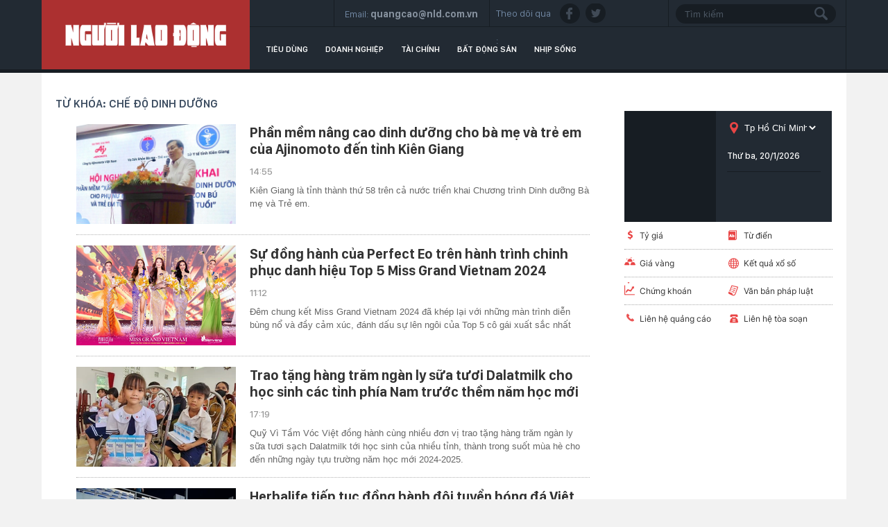

--- FILE ---
content_type: text/html; charset=utf-8
request_url: https://thitruong.nld.com.vn/che-do-dinh-duong.html
body_size: 12348
content:

<!DOCTYPE html>
<html lang="vi">
<head>
    <!-- DESKTOP LIVE HEADER CONFIG -->
        <meta name="google-site-verification" content="bmqrm3PnDa_o67l350-ha5w2RXwkPYS9WYwrUJU5rIA" />
    <meta name="googlebot" content="noarchive" />
    <meta name="robots" content="index,follow,all" />
    <title>CHẾ ĐỘ DINH DƯỠNG</title>
    <meta name="description" content="chế độ dinh dưỡng" />
	<meta name="keywords" content="che-do-dinh-duong" />
	<meta name="news_keywords" content="che-do-dinh-duong" />
	<meta property="og:title" content="CHẾ ĐỘ DINH DƯỠNG" />
	<meta property="og:description" content="chế độ dinh dưỡng" />

    <meta name="author" content="thitruong.nld.com.vn" />
    <meta name="copyright" content="Copyright &#xA9; 2014 by NLD.COM.VN" />
    <!-- Open Graph data -->
        <meta property="og:type" content="website" />
    <meta property="og:site_name" content="thitruong.nld.com.vn" />
    <meta property="og:rich_attachment" content="true" />
        <meta property="article:publisher" content="https://www.facebook.com/nguoilaodong" />
    <meta property="og:url" content="https://thitruong.nld.com.vn/che-do-dinh-duong.html" />
        <meta property="og:image" content="https://static.mediacdn.vn/nld/web_images/nld1200x630.jpg" />
        <meta property="twitter:image" content="https://static.mediacdn.vn/nld/web_images/nld1200x630.jpg" />
        <meta property="og:image:type" content="image/png" />
    <meta property="twitter:card" content="summary_large_image" />
    <meta property="og:image:width" content="600" />
    <meta property="og:image:height" content="315" />

        <link rel="canonical" href="https://thitruong.nld.com.vn/che-do-dinh-duong.html" />
    
    <!-- DNS PREFETCH -->
    <meta http-equiv="x-dns-prefetch-control" content="on" />
    <link rel="dns-prefetch" href="https://static.mediacdn.vn/">
    <link rel="dns-prefetch" href="https://nld.mediacdn.vn">
    <link rel="dns-prefetch" href="https://videothumbs.mediacdn.vn/">
    <link rel="dns-prefetch" href="https://videothumbs-ext.mediacdn.vn/">
    <!-- FAVICON -->
    <link rel="shortcut icon" href="https://nld.mediacdn.vn/web_images/nld.ico" type="image/x-icon" />
    <meta name="GENERATOR" content="https://thitruong.nld.com.vn" />
    <meta http-equiv="Content-Type" content="text/html; charset=utf-8" />
    <meta http-equiv="REFRESH" content="1800" />
    <meta http-equiv="audience" content="General">
    <meta http-equiv="content-language" content="vi" />
    <meta name="revisit-after" content="1 days">
    <meta name="RATING" content="GENERAL" />
    <!-- PAGE CONFIG -->
    
<meta name="format-detection" content="telephone=no" />
<meta name="format-detection" content="address=no" />


<script nonce="sclotusinnline" type="text/javascript">
    var _ADM_Channel = '%2fthi-truong%2ftag%2fche-do-dinh-duong%2f';
</script>
<script nonce="sclotusinnline">
            var pageSettings = {
        DomainAPI: "https://comment.nld.com.vn",
        Domain: "https://thitruong.nld.com.vn",
        DomainUtils: "https://utils3.cnnd.vn",
        DomainApiVote: "https://eth.cnnd.vn",
        sharefbApiDomain: "https://sharefb.cnnd.vn",
        videoplayer: "https://vcplayer.mediacdn.vn",
        VideoToken: "[base64]",
        ajaxDomain: "https://utils3.cnnd.vn",
        commentSiteName: "nguoilaodong",
        allowComment: "false",
        thumbDomain: "https://nld.mediacdn.vn",
        fb_appid: "",
        siteId: "196"
    }
</script>


    
<script type="text/javascript">
    var page_title = document.title;
    var tracked_url = window.location.pathname + window.location.search + window.location.hash;
    var cate_path = '';
    if (cate_path.length > 0) {
        tracked_url = "/" + cate_path + tracked_url;
    }
</script>
<script>
    (function (i, s, o, g, r, a, m) {
        i['GoogleAnalyticsObject'] = r; i[r] = i[r] || function () {
            (i[r].q = i[r].q || []).push(arguments)
        }, i[r].l = 1 * new Date(); a = s.createElement(o),
            m = s.getElementsByTagName(o)[0]; a.async = 1; a.src = g; m.parentNode.insertBefore(a, m)
    })(window, document, 'script', '//www.google-analytics.com/analytics.js', 'ga');
    ////nld
    //ga('create', 'UA-52209132-2', 'auto', { 'name': 'pagett' });
    //ga('pagett.send', 'pageview');
    //vc
    ga('create', 'UA-4263013-58', 'auto');
    ga('send', 'pageview');

    ga('create', 'UA-4263013-16', 'auto', { 'name': 'pagenld' });
    ga('pagenld.send', 'pageview');
</script>
<!-- Google tag (gtag.js) -->
<script async src="https://www.googletagmanager.com/gtag/js?id=G-H5EKJ5RK0S"></script>
<script>
    window.dataLayer = window.dataLayer || [];
    function gtag() { dataLayer.push(arguments); }
    gtag('js', new Date());

    gtag('config', 'G-H5EKJ5RK0S', {
        'page_title': page_title,
        'page_location': 'https://thitruong.nld.com.vn' + tracked_url,
        'page_path': tracked_url
    });
</script>
<!-- Admicro Tag Manager -->
<!-- Google tag (gtag.js) -->
<script async src="https://www.googletagmanager.com/gtag/js?id=G-9ST72G8Y5E"></script>
<script>
    window.dataLayer = window.dataLayer || [];
    function gtag() { dataLayer.push(arguments); }
    gtag('js', new Date());

    gtag('config', 'G-9ST72G8Y5E', {
        'page_title': page_title,
        'page_location': 'https://thitruong.nld.com.vn' + tracked_url,
        'page_path': tracked_url
    });
</script>

<script>
    (function (a, b, d, c, e) {
        a[c] = a[c] || [];
        a[c].push({ "atm.start": (new Date).getTime(), event: "atm.js" });
        a = b.getElementsByTagName(d)[0]; b = b.createElement(d); b.async = !0;
        b.src = "//deqik.com/tag/corejs/" + e + ".js"; a.parentNode.insertBefore(b, a)
    })(window, document, "script", "atmDataLayer", "ATMDLI290OGLR");</script>
<!-- End Admicro Tag Manager -->
<!-- Google tag (gtag.js) -->
<script async src="https://www.googletagmanager.com/gtag/js?id=G-DY9RZVSBG9"></script>
<script>
    window.dataLayer = window.dataLayer || [];
    function gtag() { dataLayer.push(arguments); }
    gtag('js', new Date());

    gtag('config', 'G-DY9RZVSBG9', {
        'page_title': page_title,
        'page_location': 'https://thitruong.nld.com.vn' + tracked_url,
        'page_path': tracked_url
    });
</script>

    




    
    

    <link rel="stylesheet" href="https://cdnjs.cloudflare.com/ajax/libs/font-awesome/6.4.0/css/all.min.css" integrity="sha512-iecdLmaskl7CVkqkXNQ/ZH/XLlvWZOJyj7Yy7tcenmpD1ypASozpmT/E0iPtmFIB46ZmdtAc9eNBvH0H/ZpiBw==" crossorigin="anonymous" referrerpolicy="no-referrer" />
    <link rel="stylesheet" href="https://static.mediacdn.vn/nld/thitruong/min/thitruong.main-04032024v1.min.css">



        

    <style>
        .img-resize video {
            position: absolute;
            top: 0;
            left: 0;
            width: 100%;
            height: 100%;
            bottom: 0;
            margin: auto;
            background-size: cover;
            background-position: center;
            object-fit: cover;
        }
    </style>

    
    <script type="text/javascript">
        var admicroAD = admicroAD || {};
        admicroAD.unit = admicroAD.unit || [];
        (function () { var a = document.createElement("script"); a.async = !0; a.type = "text/javascript"; a.onerror = function () { window.admerrorload = true; }; a.src = ("https:" == document.location.protocol ? "https:" : "http:") + "//media1.admicro.vn/core/admcore.js"; var b = document.getElementsByTagName("script")[0]; b.parentNode.insertBefore(a, b) })();
    </script>
    <script>
        (function () {
            function d(b, c, e) { var a = document.createElement("script"); a.type = "text/javascript"; a.async = !0; a.src = b; 2 <= arguments.length && (a.onload = c, a.onreadystatechange = function () { 4 != a.readyState && "complete" != a.readyState || c() }); a.onerror = function () { if ("undefined" != typeof e) try { e() } catch (g) { } }; document.getElementsByTagName("head")[0].appendChild(a) } function f() {
                if ("undefined" == typeof window.ADMStorageFileCDN) setTimeout(function () { f() }, 500); else if ("undefined" != typeof window.ADMStorageFileCDN.corejs &&
                    "undefined" != typeof window.ADMStorageFileCDN.chkCorejs && 0 == window.ADMStorageFileCDN.chkCorejs) if (window.ADMStorageFileCDN.chkCorejs = !0, "string" == typeof window.ADMStorageFileCDN.corejs) d(window.ADMStorageFileCDN.corejs); else if ("undefined" != typeof window.ADMStorageFileCDN.corejs) for (var b = 0, c = window.ADMStorageFileCDN.corejs.length; b < c; b++)d(window.ADMStorageFileCDN.corejs[b])
            } f()
        })();
    </script>
    <script async src="https://media1.admicro.vn/core/adm_tracking.js?v=1" type="text/javascript"></script>
    <script async src="https://static.amcdn.vn/tka/cdn.js" type="text/javascript"></script>
    <script>
        var arfAsync = arfAsync || [];
    </script>
    <script id="arf-core-js" onerror="window.admerrorload=true;" src="//media1.admicro.vn/cms/Arf.min.js" async></script>

</head>
<body>
    <header class="header">
    <div id="header">
        <div class="margin-auto">
            <h1><a href="/" title="Thị trường"><div class="logo"></div></a></h1>
            <div class="header_bl_right">
                <div class="top_bl_right">
                    <div class="top_b"></div>
                    <div class="top_b">
                        <span>Email:</span>
                        <span>quangcao@nld.com.vn</span>
                    </div>
                    <div class="top_b">
                        <span>Theo dõi qua :</span>
                        <a href="https://www.facebook.com/nguoilaodong"><i class="sn sprite fb"></i></a>
                        <a href="https://twitter.com/baonguoilaodong"><i class="sn sprite tw"></i> </a>

                    </div>
                    <div class="top_b">
                        <input type="text" name="fname" placeholder="Tìm kiếm" value="" onfocus="InputFocus('Tìm kiếm',this)" onblur="InputBlur('Tìm kiếm',this)" onkeypress="javascript:if(event.keyCode==13) OnSearchClick();" id="txtSearch"><br>
                        <a href="javascript:void(0)" onclick="OnSearchClick()"><div class="searchbt sprite"></div></a>
                    </div>
                </div>
                <div class="bottom_bl_right">
                    <ul id="menu">
                        <li id="menu-tieu-dung"><a href="/tieu-dung.htm" title="Tiêu dùng">Tiêu dùng</a></li>
                        <li id="menu-doanh-nghiep-doanh-nhan"><a href="/doanh-nghiep.htm" title="Doanh nghiệp">Doanh nghiệp</a></li>

                        <li id="menu-du-lich"><a href="/tai-chinh.htm" title="Tài chính">Tài chính</a></li>
                        <li id="menu-vnmoney"><a href="/bat-dong-san.htm" title="Bất động sản">Bất động sản</a></li>
                        <li id="menu-nhip-song"><a href="/nhip-song.htm" title="Nhịp sống">Nhịp sống</a></li>
                    </ul>
                </div>
            </div>
        </div>
    </div>
</header>
    <main class="main" id="container">
        


    <div class="layout__page">
        <div class="margin-auto">
            <div class="advtop margin-auto">
                <center>
                        <zone id="admzone29643"></zone>
    <script>
        admicroAD.unit.push(function () { admicroAD.show('admzone29643') });
    </script>

                </center>
            </div>

            <div class="layout__page-flex">
                <div class="layout__page-main">
                    <div class="mncttop">
                        <ul>
                            <li><a href="javascript:void(0)" title="Từ khóa: ch&#x1EBF; &#x111;&#x1ED9; dinh d&#x1B0;&#x1EE1;ng">Từ khóa: ch&#x1EBF; &#x111;&#x1ED9; dinh d&#x1B0;&#x1EE1;ng</a></li>
                        </ul>
                    </div>
                    <div class="detail__main">
                        <div class="detail-news">
                            <div class="box-category" data-layout="5" data-key="">
                                <div class="box-category-middle" id="boxnewstag">
                                    

        <div class="box-category-item">
                <a class="box-category-link-with-avatar img-resize" href="/phan-mem-nang-cao-dinh-duong-cho-ba-me-va-tre-em-cua-ajinomoto-den-tinh-kien-giang-196241219124414645.htm" title="Ph&#x1EA7;n m&#x1EC1;m n&#xE2;ng cao dinh d&#x1B0;&#x1EE1;ng cho b&#xE0; m&#x1EB9; v&#xE0; tr&#x1EBB; em c&#x1EE7;a Ajinomoto &#x111;&#x1EBF;n t&#x1EC9;nh Ki&#xEA;n Giang" data-id="196241219124414645">
                    <img loading="lazy" src="https://nld.mediacdn.vn/zoom/470_302/291774122806476800/2024/12/19/photo-1734586840558-1734586842416941368156-0-66-805-1354-crop-1734586999336416107467.jpeg" alt="Phần mềm n&#226;ng cao dinh dưỡng cho b&#224; mẹ v&#224; trẻ em của Ajinomoto đến tỉnh Ki&#234;n Giang" width="470" height="302" class="box-category-avatar lazy" />
                </a>

            <div class="box-category-content">
                <h3 class="box-category-title-text">
                    <a data-type="title" data-linktype="newsdetail" data-id="196241219124414645" class="box-category-link-title" data-newstype="0" href="/phan-mem-nang-cao-dinh-duong-cho-ba-me-va-tre-em-cua-ajinomoto-den-tinh-kien-giang-196241219124414645.htm" title="Ph&#x1EA7;n m&#x1EC1;m n&#xE2;ng cao dinh d&#x1B0;&#x1EE1;ng cho b&#xE0; m&#x1EB9; v&#xE0; tr&#x1EBB; em c&#x1EE7;a Ajinomoto &#x111;&#x1EBF;n t&#x1EC9;nh Ki&#xEA;n Giang">Ph&#x1EA7;n m&#x1EC1;m n&#xE2;ng cao dinh d&#x1B0;&#x1EE1;ng cho b&#xE0; m&#x1EB9; v&#xE0; tr&#x1EBB; em c&#x1EE7;a Ajinomoto &#x111;&#x1EBF;n t&#x1EC9;nh Ki&#xEA;n Giang</a>
                </h3>
                <a class="box-category-category" href="/nhip-song/dinh-duong-suc-khoe.htm" title="Dinh d&#x1B0;&#x1EE1;ng &#x2013; S&#x1EE9;c kh&#x1ECF;e">Dinh d&#x1B0;&#x1EE1;ng &#x2013; S&#x1EE9;c kh&#x1ECF;e</a>
                <span class="box-category-time time-ago">14:55</span>
                <p data-type="sapo" class="box-category-sapo" data-trimline="4">Ki&#xEA;n Giang l&#xE0; t&#x1EC9;nh th&#xE0;nh th&#x1EE9; 58 tr&#xEA;n c&#x1EA3; n&#x1B0;&#x1EDB;c tri&#x1EC3;n khai Ch&#x1B0;&#x1A1;ng tr&#xEC;nh Dinh d&#x1B0;&#x1EE1;ng B&#xE0; m&#x1EB9; v&#xE0; Tr&#x1EBB; em. </p>

            </div>
        </div>
        <div class="box-category-item">
                <a class="box-category-link-with-avatar img-resize" href="/su-dong-hanh-cua-perfect-eo-tren-hanh-trinh-chinh-phuc-danh-hieu-top-5-miss-grand-vietnam-2024-196240919110508465.htm" title="S&#x1EF1; &#x111;&#x1ED3;ng h&#xE0;nh c&#x1EE7;a Perfect Eo tr&#xEA;n h&#xE0;nh tr&#xEC;nh chinh ph&#x1EE5;c danh hi&#x1EC7;u Top 5 Miss Grand Vietnam 2024" data-id="196240919110508465">
                    <img loading="lazy" src="https://nld.mediacdn.vn/zoom/230_144/291774122806476800/2024/9/19/photo-1726718240772-17267182449851341958172-57-0-879-1316-crop-1726718650444163460073.png" alt="Sự đồng h&#224;nh của Perfect Eo tr&#234;n h&#224;nh tr&#236;nh chinh phục danh hiệu Top 5 Miss Grand Vietnam 2024" width="230" height="144" class="box-category-avatar lazy" />
                </a>

            <div class="box-category-content">
                <h3 class="box-category-title-text">
                    <a data-type="title" data-linktype="newsdetail" data-id="196240919110508465" class="box-category-link-title" data-newstype="0" href="/su-dong-hanh-cua-perfect-eo-tren-hanh-trinh-chinh-phuc-danh-hieu-top-5-miss-grand-vietnam-2024-196240919110508465.htm" title="S&#x1EF1; &#x111;&#x1ED3;ng h&#xE0;nh c&#x1EE7;a Perfect Eo tr&#xEA;n h&#xE0;nh tr&#xEC;nh chinh ph&#x1EE5;c danh hi&#x1EC7;u Top 5 Miss Grand Vietnam 2024">S&#x1EF1; &#x111;&#x1ED3;ng h&#xE0;nh c&#x1EE7;a Perfect Eo tr&#xEA;n h&#xE0;nh tr&#xEC;nh chinh ph&#x1EE5;c danh hi&#x1EC7;u Top 5 Miss Grand Vietnam 2024</a>
                </h3>
                <a class="box-category-category" href="/tieu-dung/san-pham.htm" title="S&#x1EA3;n ph&#x1EA9;m">S&#x1EA3;n ph&#x1EA9;m</a>
                <span class="box-category-time time-ago">11:12</span>
                <p data-type="sapo" class="box-category-sapo" data-trimline="4">&#x110;&#xEA;m chung k&#x1EBF;t Miss Grand Vietnam 2024 &#x111;&#xE3; kh&#xE9;p l&#x1EA1;i v&#x1EDB;i nh&#x1EEF;ng m&#xE0;n tr&#xEC;nh di&#x1EC5;n b&#xF9;ng n&#x1ED5; v&#xE0; &#x111;&#x1EA7;y c&#x1EA3;m x&#xFA;c, &#x111;&#xE1;nh d&#x1EA5;u s&#x1EF1; l&#xEA;n ng&#xF4;i c&#x1EE7;a Top 5 c&#xF4; g&#xE1;i xu&#x1EA5;t s&#x1EAF;c nh&#x1EA5;t</p>

            </div>
        </div>
        <div class="box-category-item">
                <a class="box-category-link-with-avatar img-resize" href="/trao-tang-hang-tram-ngan-ly-sua-tuoi-dalatmilk-cho-hoc-sinh-cac-tinh-phia-nam-truoc-them-nam-hoc-moi-196240828164800343.htm" title="Trao t&#x1EB7;ng h&#xE0;ng tr&#x103;m ng&#xE0;n ly s&#x1EEF;a t&#x1B0;&#x1A1;i Dalatmilk cho h&#x1ECD;c sinh c&#xE1;c t&#x1EC9;nh ph&#xED;a Nam tr&#x1B0;&#x1EDB;c th&#x1EC1;m n&#x103;m h&#x1ECD;c m&#x1EDB;i" data-id="196240828164800343">
                    <img loading="lazy" src="https://nld.mediacdn.vn/zoom/230_144/291774122806476800/2024/8/28/thumbnail-17248379424711049997394-345-91-1888-2560-crop-17248383642481647606115.jpg" alt="Trao tặng h&#224;ng trăm ng&#224;n ly sữa tươi Dalatmilk cho học sinh c&#225;c tỉnh ph&#237;a Nam trước thềm năm học mới" width="230" height="144" class="box-category-avatar lazy" />
                </a>

            <div class="box-category-content">
                <h3 class="box-category-title-text">
                    <a data-type="title" data-linktype="newsdetail" data-id="196240828164800343" class="box-category-link-title" data-newstype="0" href="/trao-tang-hang-tram-ngan-ly-sua-tuoi-dalatmilk-cho-hoc-sinh-cac-tinh-phia-nam-truoc-them-nam-hoc-moi-196240828164800343.htm" title="Trao t&#x1EB7;ng h&#xE0;ng tr&#x103;m ng&#xE0;n ly s&#x1EEF;a t&#x1B0;&#x1A1;i Dalatmilk cho h&#x1ECD;c sinh c&#xE1;c t&#x1EC9;nh ph&#xED;a Nam tr&#x1B0;&#x1EDB;c th&#x1EC1;m n&#x103;m h&#x1ECD;c m&#x1EDB;i">Trao t&#x1EB7;ng h&#xE0;ng tr&#x103;m ng&#xE0;n ly s&#x1EEF;a t&#x1B0;&#x1A1;i Dalatmilk cho h&#x1ECD;c sinh c&#xE1;c t&#x1EC9;nh ph&#xED;a Nam tr&#x1B0;&#x1EDB;c th&#x1EC1;m n&#x103;m h&#x1ECD;c m&#x1EDB;i</a>
                </h3>
                <a class="box-category-category" href="/doanh-nghiep/hoat-dong-cong-dong.htm" title="Ho&#x1EA1;t &#x111;&#x1ED9;ng c&#x1ED9;ng &#x111;&#x1ED3;ng">Ho&#x1EA1;t &#x111;&#x1ED9;ng c&#x1ED9;ng &#x111;&#x1ED3;ng</a>
                <span class="box-category-time time-ago">17:19</span>
                <p data-type="sapo" class="box-category-sapo" data-trimline="4">Qu&#x1EF9; V&#xEC; T&#x1EA7;m V&#xF3;c Vi&#x1EC7;t &#x111;&#x1ED3;ng h&#xE0;nh c&#xF9;ng nhi&#x1EC1;u &#x111;&#x1A1;n v&#x1ECB; trao t&#x1EB7;ng h&#xE0;ng tr&#x103;m ng&#xE0;n ly s&#x1EEF;a t&#x1B0;&#x1A1;i s&#x1EA1;ch Dalatmilk t&#x1EDB;i h&#x1ECD;c sinh c&#x1EE7;a nhi&#x1EC1;u t&#x1EC9;nh, th&#xE0;nh trong su&#x1ED1;t m&#xF9;a h&#xE8; cho &#x111;&#x1EBF;n nh&#x1EEF;ng ng&#xE0;y t&#x1EF1;u tr&#x1B0;&#x1EDD;ng n&#x103;m h&#x1ECD;c m&#x1EDB;i 2024-2025.</p>

            </div>
        </div>
        <div class="box-category-item">
                <a class="box-category-link-with-avatar img-resize" href="/herbalife-tiep-tuc-dong-hanh-doi-tuyen-bong-da-viet-nam-196240605150233749.htm" title="Herbalife ti&#x1EBF;p t&#x1EE5;c &#x111;&#x1ED3;ng h&#xE0;nh &#x111;&#x1ED9;i tuy&#x1EC3;n b&#xF3;ng &#x111;&#xE1; Vi&#x1EC7;t Nam" data-id="196240605150233749">
                    <img loading="lazy" src="https://nld.mediacdn.vn/zoom/230_144/291774122806476800/2024/6/5/photo-1717574401060-17175744027431298652374-0-0-532-851-crop-1717574505180461341191.jpeg" alt="Herbalife tiếp tục đồng h&#224;nh đội tuyển b&#243;ng đ&#225; Việt Nam" width="230" height="144" class="box-category-avatar lazy" />
                </a>

            <div class="box-category-content">
                <h3 class="box-category-title-text">
                    <a data-type="title" data-linktype="newsdetail" data-id="196240605150233749" class="box-category-link-title" data-newstype="0" href="/herbalife-tiep-tuc-dong-hanh-doi-tuyen-bong-da-viet-nam-196240605150233749.htm" title="Herbalife ti&#x1EBF;p t&#x1EE5;c &#x111;&#x1ED3;ng h&#xE0;nh &#x111;&#x1ED9;i tuy&#x1EC3;n b&#xF3;ng &#x111;&#xE1; Vi&#x1EC7;t Nam">Herbalife ti&#x1EBF;p t&#x1EE5;c &#x111;&#x1ED3;ng h&#xE0;nh &#x111;&#x1ED9;i tuy&#x1EC3;n b&#xF3;ng &#x111;&#xE1; Vi&#x1EC7;t Nam</a>
                </h3>
                <a class="box-category-category" href="/nhip-song/thong-tin-nhanh.htm" title="Th&#xF4;ng tin nhanh">Th&#xF4;ng tin nhanh</a>
                <span class="box-category-time time-ago">15:47</span>
                <p data-type="sapo" class="box-category-sapo" data-trimline="4">Herbalife ti&#x1EBF;p t&#x1EE5;c h&#x1ED7; tr&#x1EE3; c&#xE1;c &#x110;&#x1ED9;i tuy&#x1EC3;n B&#xF3;ng &#x111;&#xE1; Vi&#x1EC7;t Nam d&#x1B0;&#x1EDB;i h&#xEC;nh th&#x1EE9;c t&#xE0;i tr&#x1EE3; s&#x1EA3;n ph&#x1EA9;m dinh d&#x1B0;&#x1EE1;ng Herbalife, h&#x1ED7; tr&#x1EE3; t&#xE0;i ch&#xED;nh v&#xE0; chia s&#x1EBB; c&#xE1;c ki&#x1EBF;n th&#x1EE9;c v&#x1EC1; dinh d&#x1B0;&#x1EE1;ng v&#xE0; v&#x1EAD;n &#x111;&#x1ED9;ng cho c&#xE1;c hu&#x1EA5;n luy&#x1EC7;n vi&#xEA;n v&#xE0; tuy&#x1EC3;n th&#x1EE7; b&#xF3;ng &#x111;&#xE1; Vi&#x1EC7;t Nam trong giai &#x111;o&#x1EA1;n t&#x1EEB; n&#x103;m 2024 - 2027.</p>

            </div>
        </div>
        <div class="box-category-item">
                <a class="box-category-link-with-avatar img-resize" href="/phan-mem-giup-cai-thien-dinh-duong-theo-doi-suc-khoe-cho-ba-me-va-tre-em-duoi-5-tuoi-196240523155440182.htm" title="Ph&#x1EA7;n m&#x1EC1;m gi&#xFA;p c&#x1EA3;i thi&#x1EC7;n dinh d&#x1B0;&#x1EE1;ng, theo d&#xF5;i s&#x1EE9;c kh&#x1ECF;e cho b&#xE0; m&#x1EB9; v&#xE0; tr&#x1EBB; em d&#x1B0;&#x1EDB;i 5 tu&#x1ED5;i" data-id="196240523155440182">
                    <img loading="lazy" src="https://nld.mediacdn.vn/zoom/230_144/291774122806476800/2024/5/23/photo-1716454151129-1716454151274814627812-0-0-894-1431-crop-171645441131870971195.png" alt="Phần mềm gi&#250;p cải thiện dinh dưỡng, theo d&#245;i sức khỏe cho b&#224; mẹ v&#224; trẻ em dưới 5 tuổi" width="230" height="144" class="box-category-avatar lazy" />
                </a>

            <div class="box-category-content">
                <h3 class="box-category-title-text">
                    <a data-type="title" data-linktype="newsdetail" data-id="196240523155440182" class="box-category-link-title" data-newstype="0" href="/phan-mem-giup-cai-thien-dinh-duong-theo-doi-suc-khoe-cho-ba-me-va-tre-em-duoi-5-tuoi-196240523155440182.htm" title="Ph&#x1EA7;n m&#x1EC1;m gi&#xFA;p c&#x1EA3;i thi&#x1EC7;n dinh d&#x1B0;&#x1EE1;ng, theo d&#xF5;i s&#x1EE9;c kh&#x1ECF;e cho b&#xE0; m&#x1EB9; v&#xE0; tr&#x1EBB; em d&#x1B0;&#x1EDB;i 5 tu&#x1ED5;i">Ph&#x1EA7;n m&#x1EC1;m gi&#xFA;p c&#x1EA3;i thi&#x1EC7;n dinh d&#x1B0;&#x1EE1;ng, theo d&#xF5;i s&#x1EE9;c kh&#x1ECF;e cho b&#xE0; m&#x1EB9; v&#xE0; tr&#x1EBB; em d&#x1B0;&#x1EDB;i 5 tu&#x1ED5;i</a>
                </h3>
                <a class="box-category-category" href="/nhip-song/dinh-duong-suc-khoe.htm" title="Dinh d&#x1B0;&#x1EE1;ng &#x2013; S&#x1EE9;c kh&#x1ECF;e">Dinh d&#x1B0;&#x1EE1;ng &#x2013; S&#x1EE9;c kh&#x1ECF;e</a>
                <span class="box-category-time time-ago">16:02</span>
                <p data-type="sapo" class="box-category-sapo" data-trimline="4">Ph&#x1EA7;n m&#x1EC1;m X&#xE2;y d&#x1EF1;ng th&#x1EF1;c &#x111;&#x1A1;n c&#xE2;n b&#x1EB1;ng dinh d&#x1B0;&#x1EE1;ng do Ajinomoto Vi&#x1EC7;t Nam v&#xE0; B&#x1ED9; Y t&#x1EBF; ph&#x1ED1;i h&#x1EE3;p tri&#x1EC3;n khai gi&#xFA;p c&#x1EA3;i thi&#x1EC7;n dinh d&#x1B0;&#x1EE1;ng, theo d&#xF5;i s&#x1EE9;c kh&#x1ECF;e cho b&#xE0; m&#x1EB9; v&#xE0; tr&#x1EBB; em d&#x1B0;&#x1EDB;i  5 tu&#x1ED5;i.</p>

            </div>
        </div>
        <div class="box-category-item">
                <a class="box-category-link-with-avatar img-resize" href="/ajinomoto-dat-muc-tieu-giup-keo-dai-tuoi-tho-khoe-manh-cua-1-ti-nguoi-den-nam-2030-196240129145504757.htm" title="Ajinomoto &#x111;&#x1EB7;t m&#x1EE5;c ti&#xEA;u &#x201C;Gi&#xFA;p k&#xE9;o d&#xE0;i tu&#x1ED5;i th&#x1ECD; kh&#x1ECF;e m&#x1EA1;nh c&#x1EE7;a 1 t&#x1EC9; ng&#x1B0;&#x1EDD;i &#x111;&#x1EBF;n n&#x103;m 2030&#x201D;" data-id="196240129145504757">
                    <img loading="lazy" src="https://nld.mediacdn.vn/zoom/230_144/291774122806476800/2024/1/29/photo-1706514754347-1706514754619392326920-85-0-979-1430-crop-1706514801901373582146.jpeg" alt="Ajinomoto đặt mục ti&#234;u “Gi&#250;p k&#233;o d&#224;i tuổi thọ khỏe mạnh của 1 tỉ người đến năm 2030”" width="230" height="144" class="box-category-avatar lazy" />
                </a>

            <div class="box-category-content">
                <h3 class="box-category-title-text">
                    <a data-type="title" data-linktype="newsdetail" data-id="196240129145504757" class="box-category-link-title" data-newstype="0" href="/ajinomoto-dat-muc-tieu-giup-keo-dai-tuoi-tho-khoe-manh-cua-1-ti-nguoi-den-nam-2030-196240129145504757.htm" title="Ajinomoto &#x111;&#x1EB7;t m&#x1EE5;c ti&#xEA;u &#x201C;Gi&#xFA;p k&#xE9;o d&#xE0;i tu&#x1ED5;i th&#x1ECD; kh&#x1ECF;e m&#x1EA1;nh c&#x1EE7;a 1 t&#x1EC9; ng&#x1B0;&#x1EDD;i &#x111;&#x1EBF;n n&#x103;m 2030&#x201D;">Ajinomoto &#x111;&#x1EB7;t m&#x1EE5;c ti&#xEA;u &#x201C;Gi&#xFA;p k&#xE9;o d&#xE0;i tu&#x1ED5;i th&#x1ECD; kh&#x1ECF;e m&#x1EA1;nh c&#x1EE7;a 1 t&#x1EC9; ng&#x1B0;&#x1EDD;i &#x111;&#x1EBF;n n&#x103;m 2030&#x201D;</a>
                </h3>
                <a class="box-category-category" href="/nhip-song/giao-duc-cong-dong.htm" title="Gi&#xE1;o d&#x1EE5;c - C&#x1ED9;ng &#x111;&#x1ED3;ng">Gi&#xE1;o d&#x1EE5;c - C&#x1ED9;ng &#x111;&#x1ED3;ng</a>
                <span class="box-category-time time-ago">15:19</span>
                <p data-type="sapo" class="box-category-sapo" data-trimline="4">V&#x1EDB;i th&#x1EBF; m&#x1EA1;nh trong l&#x129;nh v&#x1EF1;c dinh d&#x1B0;&#x1EE1;ng v&#xE0; s&#x1EE9;c kh&#x1ECF;e, Ajinomoto Vi&#x1EC7;t Nam &#x111;ang g&#xF3;p ph&#x1EA7;n k&#xE9;o d&#xE0;i tu&#x1ED5;i th&#x1ECD; kh&#x1ECF;e m&#x1EA1;nh cho ng&#x1B0;&#x1EDD;i d&#xE2;n th&#xF4;ng qua nh&#x1EEF;ng s&#x1EA3;n ph&#x1EA9;m ch&#x1EA5;t l&#x1B0;&#x1EE3;ng v&#xE0; s&#xE1;ng ki&#x1EBF;n gi&#xE1; tr&#x1ECB;.</p>

            </div>
        </div>
        <div class="box-category-item">
                <a class="box-category-link-with-avatar img-resize" href="https://nld.com.vn/suc-khoe/nhung-bi-quyet-giup-ban-khoe-manh-va-cai-thien-voc-dang-20230524090403425.htm" title="Nh&#x1EEF;ng b&#xED; quy&#x1EBF;t gi&#xFA;p b&#x1EA1;n kh&#x1ECF;e m&#x1EA1;nh v&#xE0; c&#x1EA3;i thi&#x1EC7;n v&#xF3;c d&#xE1;ng" data-id="20230524090403425">
                    <img loading="lazy" src="https://nld.mediacdn.vn/zoom/230_144/291774122806476800/2023/5/24/pic-01-1684891903696677511978.jpg" alt="Những b&#237; quyết gi&#250;p bạn khỏe mạnh v&#224; cải thiện v&#243;c d&#225;ng" width="230" height="144" class="box-category-avatar lazy" />
                </a>

            <div class="box-category-content">
                <h3 class="box-category-title-text">
                    <a data-type="title" data-linktype="newsdetail" data-id="20230524090403425" class="box-category-link-title" data-newstype="0" href="https://nld.com.vn/suc-khoe/nhung-bi-quyet-giup-ban-khoe-manh-va-cai-thien-voc-dang-20230524090403425.htm" title="Nh&#x1EEF;ng b&#xED; quy&#x1EBF;t gi&#xFA;p b&#x1EA1;n kh&#x1ECF;e m&#x1EA1;nh v&#xE0; c&#x1EA3;i thi&#x1EC7;n v&#xF3;c d&#xE1;ng">Nh&#x1EEF;ng b&#xED; quy&#x1EBF;t gi&#xFA;p b&#x1EA1;n kh&#x1ECF;e m&#x1EA1;nh v&#xE0; c&#x1EA3;i thi&#x1EC7;n v&#xF3;c d&#xE1;ng</a>
                </h3>
                <a class="box-category-category" href="/" title="S&#x1EE9;c kh&#x1ECF;e">S&#x1EE9;c kh&#x1ECF;e</a>
                <span class="box-category-time time-ago">09:14</span>
                <p data-type="sapo" class="box-category-sapo" data-trimline="4">Ch&#x1EBF; &#x111;&#x1ED9; dinh d&#x1B0;&#x1EE1;ng, t&#x1EAD;p luy&#x1EC7;n c&#x169;ng nh&#x1B0; nh&#x1EEF;ng th&#xF3;i quen l&#xE0;nh m&#x1EA1;nh gi&#xFA;p b&#x1EA1;n qu&#x1EA3;n l&#xFD; c&#xE2;n n&#x1EB7;ng, duy tr&#xEC; v&#xF3;c d&#xE1;ng &#x111;&#x1EB9;p v&#xE0; c&#x1A1; th&#x1EC3; kh&#x1ECF;e m&#x1EA1;nh.</p>

            </div>
        </div>
        <div class="box-category-item">
                <a class="box-category-link-with-avatar img-resize" href="/tieu-dung/phat-sot-voi-ly-sua-khong-lo-co-1-0-2-trong-ngay-hoi-ngai-gi-thu-thach-20220530091403119.htm" title="&quot;Ph&#xE1;t s&#x1ED1;t&quot; v&#x1EDB;i ly s&#x1EEF;a kh&#x1ED5;ng l&#x1ED3; c&#xF3; 1-0-2 trong ng&#xE0;y h&#x1ED9;i &#x201C;Ng&#x1EA1;i g&#xEC; th&#x1EED; th&#xE1;ch&#x201D;" data-id="20220530091403119">
                    <img loading="lazy" src="https://nld.mediacdn.vn/zoom/230_144/291774122806476800/2022/5/30/photo-6-1653875824693514327328.jpg" alt="&quot;Ph&#225;t sốt&quot; với ly sữa khổng lồ c&#243; 1-0-2 trong ng&#224;y hội “Ngại g&#236; thử th&#225;ch”" width="230" height="144" class="box-category-avatar lazy" />
                </a>

            <div class="box-category-content">
                <h3 class="box-category-title-text">
                    <a data-type="title" data-linktype="newsdetail" data-id="20220530091403119" class="box-category-link-title" data-newstype="0" href="/tieu-dung/phat-sot-voi-ly-sua-khong-lo-co-1-0-2-trong-ngay-hoi-ngai-gi-thu-thach-20220530091403119.htm" title="&quot;Ph&#xE1;t s&#x1ED1;t&quot; v&#x1EDB;i ly s&#x1EEF;a kh&#x1ED5;ng l&#x1ED3; c&#xF3; 1-0-2 trong ng&#xE0;y h&#x1ED9;i &#x201C;Ng&#x1EA1;i g&#xEC; th&#x1EED; th&#xE1;ch&#x201D;">&quot;Ph&#xE1;t s&#x1ED1;t&quot; v&#x1EDB;i ly s&#x1EEF;a kh&#x1ED5;ng l&#x1ED3; c&#xF3; 1-0-2 trong ng&#xE0;y h&#x1ED9;i &#x201C;Ng&#x1EA1;i g&#xEC; th&#x1EED; th&#xE1;ch&#x201D;</a>
                </h3>
                <a class="box-category-category" href="/tieu-dung.htm" title="Ti&#xEA;u d&#xF9;ng">Ti&#xEA;u d&#xF9;ng</a>
                <span class="box-category-time time-ago">09:17</span>
                <p data-type="sapo" class="box-category-sapo" data-trimline="4">Ly s&#x1EEF;a kh&#x1ED5;ng l&#x1ED3; &#x111;&#x1ED9;c &#x111;&#xE1;o t&#x1EA1;i ng&#xE0;y h&#x1ED9;i c&#xF3; chi&#x1EC1;u cao 6,5 m&#xE9;t, l&#x1EA7;n &#x111;&#x1EA7;u ti&#xEA;n xu&#x1EA5;t hi&#x1EC7;n t&#x1EA1;i Vi&#x1EC7;t Nam.</p>

            </div>
        </div>
        <div class="box-category-item">
                <a class="box-category-link-with-avatar img-resize" href="/nhip-song/bo-y-te-tap-huan-trien-khai-phan-mem-cham-soc-dinh-duong-cho-me-va-be-tai-ha-tinh-20210513152019652.htm" title="B&#x1ED9; Y t&#x1EBF; t&#x1EAD;p hu&#x1EA5;n tri&#x1EC3;n khai Ph&#x1EA7;n m&#x1EC1;m ch&#x103;m s&#xF3;c dinh d&#x1B0;&#x1EE1;ng cho m&#x1EB9; v&#xE0; b&#xE9; t&#x1EA1;i H&#xE0; T&#x129;nh" data-id="20210513152019652">
                    <img loading="lazy" src="https://nld.mediacdn.vn/zoom/230_144/291774122806476800/2021/5/13/photo-1-16208935269861186213159.jpg" alt="Bộ Y tế tập huấn triển khai Phần mềm chăm s&#243;c dinh dưỡng cho mẹ v&#224; b&#233; tại H&#224; Tĩnh" width="230" height="144" class="box-category-avatar lazy" />
                </a>

            <div class="box-category-content">
                <h3 class="box-category-title-text">
                    <a data-type="title" data-linktype="newsdetail" data-id="20210513152019652" class="box-category-link-title" data-newstype="0" href="/nhip-song/bo-y-te-tap-huan-trien-khai-phan-mem-cham-soc-dinh-duong-cho-me-va-be-tai-ha-tinh-20210513152019652.htm" title="B&#x1ED9; Y t&#x1EBF; t&#x1EAD;p hu&#x1EA5;n tri&#x1EC3;n khai Ph&#x1EA7;n m&#x1EC1;m ch&#x103;m s&#xF3;c dinh d&#x1B0;&#x1EE1;ng cho m&#x1EB9; v&#xE0; b&#xE9; t&#x1EA1;i H&#xE0; T&#x129;nh">B&#x1ED9; Y t&#x1EBF; t&#x1EAD;p hu&#x1EA5;n tri&#x1EC3;n khai Ph&#x1EA7;n m&#x1EC1;m ch&#x103;m s&#xF3;c dinh d&#x1B0;&#x1EE1;ng cho m&#x1EB9; v&#xE0; b&#xE9; t&#x1EA1;i H&#xE0; T&#x129;nh</a>
                </h3>
                <a class="box-category-category" href="/nhip-song.htm" title="Nh&#x1ECB;p s&#x1ED1;ng">Nh&#x1ECB;p s&#x1ED1;ng</a>
                <span class="box-category-time time-ago">15:28</span>
                <p data-type="sapo" class="box-category-sapo" data-trimline="4">S&#x1EDF; Y t&#x1EBF; H&#xE0; T&#x129;nh v&#x1EEB;a ph&#xF4;&#x301;i h&#x1A1;&#x323;p cu&#x300;ng V&#x1EE5; S&#x1EE9;c kh&#x1ECF;e B&#xE0; m&#x1EB9; - Tr&#x1EBB; em v&#xE0; C&#xF4;ng ty Ajinomoto Vi&#xEA;&#x323;t Nam tri&#x1EC3;n khai Ph&#x1EA7;n m&#x1EC1;m &quot;X&#xE2;y d&#x1EF1;ng th&#x1EF1;c &#x111;&#x1A1;n c&#xE2;n b&#x1EB1;ng dinh d&#x1B0;&#x1EE1;ng cho ph&#x1EE5; n&#x1EEF; mang thai, b&#xE0; m&#x1EB9; cho con b&#xFA; v&#xE0; tr&#x1EBB; em t&#x1EEB; 7 th&#xE1;ng &#x111;&#x1EBF;n 60 th&#xE1;ng tu&#x1ED5;i&quot; cho c&#xE1;n b&#x1ED9; y t&#x1EBF; t&#x1EA1;i H&#xE0; T&#x129;nh.</p>

            </div>
        </div>
        <div class="box-category-item big-item">
            <div class="box-ib-layout">
                    <div class="ib-item">
                            <a class="box-category-link-with-avatar img-resize" href="/du-lich/ngoi-lang-cua-nhung-nguoi-ti-hon-o-iran-20180520144225069.htm" title="Ng&#xF4;i l&#xE0;ng c&#x1EE7;a nh&#x1EEF;ng ng&#x1B0;&#x1EDD;i t&#xED; hon &#x1EDF; Iran" data-id="20180520144225069">
                                <img loading="lazy" src="https://nld.mediacdn.vn/zoom/470_302/2018/5/20/photo-1-15268020435611729107167.jpg" alt="Ng&#244;i l&#224;ng của những người t&#237; hon ở Iran" width="470" height="302" class="box-category-avatar lazy" />
                            </a>

                        <div class="box-category-content">
                            <h3 class="box-category-title-text">
                                <a data-type="title" data-linktype="newsdetail" data-id="20180520144225069" class="box-category-link-title" data-newstype="0" href="/du-lich/ngoi-lang-cua-nhung-nguoi-ti-hon-o-iran-20180520144225069.htm" title="Ng&#xF4;i l&#xE0;ng c&#x1EE7;a nh&#x1EEF;ng ng&#x1B0;&#x1EDD;i t&#xED; hon &#x1EDF; Iran">Ng&#xF4;i l&#xE0;ng c&#x1EE7;a nh&#x1EEF;ng ng&#x1B0;&#x1EDD;i t&#xED; hon &#x1EDF; Iran</a>
                            </h3>
                            <a class="box-category-category" href="/du-lich.htm" title="Du l&#x1ECB;ch">Du l&#x1ECB;ch</a>
                            <span class="box-category-time time-ago">16:52</span>
                            <p data-type="sapo" class="box-category-sapo" data-trimline="4">Nh&#x1EEF;ng ng&#xF4;i nh&#xE0; cao ch&#x1B0;a &#x111;&#x1EA7;y 2m &#x1EDF; l&#xE0;ng Makhunik kh&#xF4;ng ch&#x1EC9; ph&#xF9; h&#x1EE3;p v&#x1EDB;i chi&#x1EC1;u cao khi&#xEA;m t&#x1ED1;n c&#x1EE7;a ng&#x1B0;&#x1EDD;i d&#xE2;n, m&#xE0; c&#xF2;n gi&#xFA;p h&#x1ECD; ng&#x1EE5;y trang t&#x1ED1;t h&#x1A1;n.</p>

                        </div>
                    </div>
                    <div class="ib-item">
                            <a class="box-category-link-with-avatar img-resize" href="/thi-truong/phuong-phap-tu-nhien-de-tang-cuong-suc-khoe-nhung-ngay-cuoi-nam-20171121102843362.htm" title="Ph&#x1B0;&#x1A1;ng ph&#xE1;p t&#x1EF1; nhi&#xEA;n &#x111;&#x1EC3; t&#x103;ng c&#x1B0;&#x1EDD;ng s&#x1EE9;c kh&#x1ECF;e nh&#x1EEF;ng ng&#xE0;y cu&#x1ED1;i n&#x103;m" data-id="20171121102843362">
                                <img loading="lazy" src="https://nld.mediacdn.vn/zoom/230_144/2017/hinh-1-1511234215234.jpg" alt="Phương ph&#225;p tự nhi&#234;n để tăng cường sức khỏe những ng&#224;y cuối năm" width="220" height="138" class="box-category-avatar lazy" />
                            </a>

                        <div class="box-category-content">
                            <h3 class="box-category-title-text">
                                <a data-type="title" data-linktype="newsdetail" data-id="20171121102843362" class="box-category-link-title" data-newstype="0" href="/thi-truong/phuong-phap-tu-nhien-de-tang-cuong-suc-khoe-nhung-ngay-cuoi-nam-20171121102843362.htm" title="Ph&#x1B0;&#x1A1;ng ph&#xE1;p t&#x1EF1; nhi&#xEA;n &#x111;&#x1EC3; t&#x103;ng c&#x1B0;&#x1EDD;ng s&#x1EE9;c kh&#x1ECF;e nh&#x1EEF;ng ng&#xE0;y cu&#x1ED1;i n&#x103;m">Ph&#x1B0;&#x1A1;ng ph&#xE1;p t&#x1EF1; nhi&#xEA;n &#x111;&#x1EC3; t&#x103;ng c&#x1B0;&#x1EDD;ng s&#x1EE9;c kh&#x1ECF;e nh&#x1EEF;ng ng&#xE0;y cu&#x1ED1;i n&#x103;m</a>
                            </h3>
                            <a class="box-category-category" href="/" title="Th&#x1ECB; tr&#x1B0;&#x1EDD;ng">Th&#x1ECB; tr&#x1B0;&#x1EDD;ng</a>
                            <span class="box-category-time time-ago">14:59</span>
                            <p data-type="sapo" class="box-category-sapo" data-trimline="4">B&#x1ECF; b&#xEA; vi&#x1EC7;c ch&#x103;m s&#xF3;c s&#x1EE9;c kh&#x1ECF;e b&#x1EA3;n th&#xE2;n s&#x1EBD; t&#x1EA1;o &#x111;i&#x1EC1;u ki&#x1EC7;n cho vi khu&#x1EA9;n x&#xE2;m nh&#x1EAD;p v&#xE0;o c&#x1A1; th&#x1EC3;</p>

                        </div>
                    </div>
                    <div class="ib-item">
                            <a class="box-category-link-with-avatar img-resize" href="/doanh-nghiep-doanh-nhan/kiem-soat-duong-huyet-ngan-ngua-bien-chung-cho-benh-tieu-duong-20171031143511635.htm" title="Ki&#x1EC3;m so&#xE1;t &#x111;&#x1B0;&#x1EDD;ng huy&#x1EBF;t, ng&#x103;n ng&#x1EEB;a bi&#x1EBF;n ch&#x1EE9;ng cho b&#x1EC7;nh ti&#x1EC3;u &#x111;&#x1B0;&#x1EDD;ng" data-id="20171031143511635">
                                <img loading="lazy" src="https://nld.mediacdn.vn/zoom/230_144/2017/hinh-1-1509434683951.jpg" alt="Kiểm so&#225;t đường huyết, ngăn ngừa biến chứng cho bệnh tiểu đường" width="220" height="138" class="box-category-avatar lazy" />
                            </a>

                        <div class="box-category-content">
                            <h3 class="box-category-title-text">
                                <a data-type="title" data-linktype="newsdetail" data-id="20171031143511635" class="box-category-link-title" data-newstype="0" href="/doanh-nghiep-doanh-nhan/kiem-soat-duong-huyet-ngan-ngua-bien-chung-cho-benh-tieu-duong-20171031143511635.htm" title="Ki&#x1EC3;m so&#xE1;t &#x111;&#x1B0;&#x1EDD;ng huy&#x1EBF;t, ng&#x103;n ng&#x1EEB;a bi&#x1EBF;n ch&#x1EE9;ng cho b&#x1EC7;nh ti&#x1EC3;u &#x111;&#x1B0;&#x1EDD;ng">Ki&#x1EC3;m so&#xE1;t &#x111;&#x1B0;&#x1EDD;ng huy&#x1EBF;t, ng&#x103;n ng&#x1EEB;a bi&#x1EBF;n ch&#x1EE9;ng cho b&#x1EC7;nh ti&#x1EC3;u &#x111;&#x1B0;&#x1EDD;ng</a>
                            </h3>
                            <a class="box-category-category" href="/doanh-nghiep.htm" title="Doanh nghi&#x1EC7;p">Doanh nghi&#x1EC7;p</a>
                            <span class="box-category-time time-ago">14:45</span>
                            <p data-type="sapo" class="box-category-sapo" data-trimline="4">Vinamilk v&#x1EEB;a ph&#x1ED1;i h&#x1EE3;p v&#x1EDB;i H&#x1ED9;i N&#x1ED9;i ti&#x1EBF;t &#x110;&#xE1;i th&#xE1;o &#x111;&#x1B0;&#x1EDD;ng t&#x1ED5; ch&#x1EE9;c h&#x1ED9;i ngh&#x1ECB; khoa h&#x1ECD;c v&#x1EDB;i ch&#x1EE7; &#x111;&#x1EC1; &#x201C;C&#x1EAD;p nh&#x1EAD;t &#x111;i&#x1EC1;u tr&#x1ECB; v&#xE0; dinh d&#x1B0;&#x1EE1;ng cho b&#x1EC7;nh nh&#xE2;n &#x111;&#xE1;i th&#xE1;o &#x111;&#x1B0;&#x1EDD;ng&#x201D;.</p>

                        </div>
                    </div>
            </div>
        </div>

                                </div>
                            </div>
                            <div style="text-align: center">
    <center>
        <img src="https://cafefcdn.com/web_images/loader.gif" id="IconLoadListDetail" style="margin-top: 10px; clear: both; margin-bottom: 10px; width: 16px; height: 16px; float: none; display: none;">
    </center>
</div>
                                <div class="viewmore">
                                    <a href="javascript:void(0)" id="loadmoretag" data-key="che-do-dinh-duong" data-index="2" data-zone="1961477">
                                        <div class="sprite">
                                        </div>
                                    </a>
                                </div>
                        </div>
                    </div>
                </div>
                <div class="layout__page-sub">
                    <div class="adv">
                            <zone id="admzone24356"></zone>
    <script>
        admicroAD.unit.push(function () { admicroAD.show('admzone24356') });
    </script>

                            <zone id="admzone29647"></zone>
    <script>
        admicroAD.unit.push(function () { admicroAD.show('admzone29647') });
    </script>

                            <zone id="keb8hhso"></zone>
                            <script type="text/javascript" src="https://media1.admicro.vn/cms/arf-keb8hhso.min.js"></script>
                    </div>
                    <div class="boxweather">
    <div class="top_w">
        <div class="w_top_l" id="divWeatherImage">
        </div>
        <div class="w_top_r">
            <div class="w_sl">
                <div class="ic_loc sprite">
                </div>
                <select id="cbSelect" name="mySelect" onchange="put(this)">
                    <option value="2347719">An Giang</option>
                    <option value="20070078">Bình Dương</option>
                    <option value="20070086">Bình Phước</option>
                    <option value="2347731">Bình Thuận</option>
                    <option value="2347730">Bình Định</option>
                    <option value="20070081">Bạc Liêu</option>
                    <option value="20070087">Bắc Giang</option>
                    <option value="20070084">Bắc Kạn</option>
                    <option value="20070088">Bắc Ninh</option>
                    <option value="2347703">Bến Tre</option>
                    <option value="2347704">Cao Bằng</option>
                    <option value="20070082">Cà Mau</option>
                    <option value="2347732">Cần Thơ</option>
                    <option value="28301718">Điện Biên</option>
                    <option value="20070085">Đà Nẵng</option>
                    <option value="1252375">Đà lạt</option>
                    <option value="2347720">Đắk Lắk</option>
                    <option value="28301719">Đắk Nông</option>
                    <option value="2347721">Đồng Nai</option>
                    <option value="2347722">Đồng Tháp</option>
                    <option value="2347733">Gia Lai</option>
                    <option value="2347727">Tp Hà Nội</option>
                    <option value="2347728" selected="">Tp Hồ Chí Minh</option>
                    <option value="2347734">Hà Giang</option>
                    <option value="2347741">Hà Nam</option>
                    <option value="2347736">Hà Tĩnh</option>
                    <option value="2347737">Hòa Bình</option>
                    <option value="20070079">Hưng Yên</option>
                    <option value="20070080">Hải Dương</option>
                    <option value="2347707">Hải Phòng</option>
                    <option value="28301720">Hậu Giang</option>
                    <option value="2347738">Khánh Hòa</option>
                    <option value="2347723">Kiên Giang</option>
                    <option value="20070076">Kon Tum</option>
                    <option value="2347708">Lai Châu</option>
                    <option value="2347710">Long An</option>
                    <option value="2347740">Lào Cai</option>
                    <option value="2347709">Lâm Đồng</option>
                    <option value="2347718">Lạng Sơn</option>
                    <option value="20070089">Nam Định</option>
                    <option value="2347742">Nghệ An</option>
                    <option value="2347743">Ninh Bình</option>
                    <option value="2347744">Ninh Thuận</option>
                    <option value="20070091">Phú Thọ</option>
                    <option value="2347745">Phú Yên</option>
                    <option value="2347746">Quảng Bình</option>
                    <option value="2347711">Quảng Nam</option>
                    <option value="20070077">Quảng Ngãi</option>
                    <option value="2347712">Quảng Ninh</option>
                    <option value="2347747">Quảng Trị</option>
                    <option value="2347748">Sóc Trăng</option>
                    <option value="2347713">Sơn La</option>
                    <option value="2347715">Thanh Hóa</option>
                    <option value="2347716">Thái Bình</option>
                    <option value="20070083">Thái Nguyên</option>
                    <option value="2347749">Thừa Thiên Huế</option>
                    <option value="2347717">Tiền Giang</option>
                    <option value="2347750">Trà Vinh</option>
                    <option value="2347751">Tuyên Quang</option>
                    <option value="2347714">Tây Ninh</option>
                    <option value="2347752">Vĩnh Long</option>
                    <option value="20070090">Vĩnh Phúc</option>
                    <option value="2347729">Vũng Tàu</option>
                    <option value="2347753">Yên Bái</option>
                </select>
                <br>
                <br>
                <span class="datetime" id="miniclock"><span class="date"></span></span>
            </div>
            <div class="w_val">
                <span class="w_to"><span id="divWeather"></span></span>
            </div>
        </div>
    </div>
    <div class="bot_w">
        <div class="w_ln">
            <div class="b_w_ln">
                <span class="b_ic sprite tygia"></span><a href="#" target="_blank">Tỷ giá</a>
            </div>
            <div class="b_w_ln">
                <span class="b_ic sprite tudien"></span><a href="http://vanban.chinhphu.vn" target="_blank" rel="nofollow">Từ điển</a>
            </div>
        </div>
        <div class="w_ln">
            <div class="b_w_ln">
                <span class="b_ic sprite giavang"></span><a href="http://www.giavang.net/" target="_blank" rel="nofollow">Giá vàng</a>
            </div>
            <div class="b_w_ln">
                <span class="b_ic sprite kqxs"></span><a href="http://nld.com.vn/xoso.html" target="_blank" rel="nofollow">Kết quả xổ số</a>
            </div>
        </div>
        <div class="w_ln">
            <div class="b_w_ln">
                <span class="b_ic sprite ckhoan"></span><a href="http://liveboard.cafef.vn/" target="_blank" rel="nofollow">Chứng khoán</a>
            </div>
            <div class="b_w_ln">
                <span class="b_ic sprite vbpl"></span><a href="http://vanban.chinhphu.vn" target="_blank" rel="nofollow">Văn bản pháp luật</a>
            </div>
        </div>
        <div class="w_ln">
            <div class="b_w_ln">
                <span class="b_ic sprite lhqc"></span><a href="http://nld.com.vn/lienhe_qc.html" target="_blank" rel="nofollow">Liên hệ quảng cáo</a>
            </div>
            <div class="b_w_ln">
                <span class="b_ic sprite lhts"></span><a href="mailto:toasoan@nld.com.vn" rel="nofollow">Liên hệ tòa soạn</a>
            </div>
        </div>
    </div>
</div>
<script type="text/javascript">
    (runinit = window.runinit || []).push(function () {
        function setWeather() {
            var dayOfWeek = ["Chủ nhật", "Thứ hai", "Thứ ba", "Thứ tư", "Thứ năm", "Thứ sáu", "Thứ bảy"];
            var fnSetDateTimeString = function () {
                var d = new Date();
                var dString = dayOfWeek[d.getDay()] + ", " + (d.getDate() < 10 ? "0" : "") + d.getDate() + "/" + (d.getMonth() + 1) + "/" + d.getFullYear();
                $("#miniclock .date").html(dString);
            };
            fnSetDateTimeString();
            //thoi tiet
            try { var channelweather = new channelvnWather('channelweather'); channelweather.LoadDataWeather(); } catch (ex) { console.log(ex.message); }
            $("#cbSelect").change();
        }
    });
</script>
                    <div class="adv"></div>
                    <div class="adv">
                            <zone id="admzone29645"></zone>
    <script>
        admicroAD.unit.push(function () { admicroAD.show('admzone29645') });
    </script>

                    </div>
                </div>
            </div>
            <div id="adm_sticky_footer"></div>
            <div class="admbot margin-auto">
                <div class="margin-auto">
                    <center>
                            <zone id="admzone29665"></zone>
    <script>
        admicroAD.unit.push(function () { admicroAD.show('admzone29665') });
    </script>

                    </center>
                </div>
            </div>
        </div>
    </div>





    </main>
    <footer>
    <div id="footer">
        <div class="margin-auto">
            <div class="top_ft">
                <span class="lg_bt sprite"></span>
            </div>
            <div class="bot_ft">
                <div class="bx_ft">
                    <span>Báo Người Lao Động Điện tử - CƠ QUAN CHỦ QUẢN: THÀNH ỦY THÀNH PHỐ HỒ CHÍ MINH</span><br>
                    <span>
                        Tổng Biên tập: TÔ ĐÌNH TUÂN<br>
                        Địa chỉ: 127 Võ Văn Tần, Phường Xuân Hòa, TPHCM, Điện thoại:<br>
                        028-3930.6262 / 028-3930.5376, Fax: 028-3930.4707<br>
                        Email: toasoan@nld.com.vn
                    </span>
                </div>
                <div class="bx_ft">
                    <span class="ctads">Liên hệ quảng cáo</span> <span class="phone_email fmedium">
                        Điện
                        thoại: <span class="fbold">(028) 3930 6262 </span>(số máy lẻ: 0801, 0805)<br>
                        Hotline: (028) 3930 3574
                        <br>
                        Email: quangcao@nld.com.vn
                    </span>
                    <br>
                    <span class="fbold">Bản quyền thuộc về Báo Người Lao Động</span><br>
                    <span class="fmedium">
                        Các website khác đã được chúng
                        tôi đồng ý cho khai thác thông tin, khi đăng lại phải ghi rõ nguồn:
                        Theo Báo Người Lao Động (www.nld.com.vn).
                    </span>
                </div>
            </div>
        </div>
    </div>
</footer>
    <input type="hidden" name="case" id="case" value="tags" />
                     <input type="hidden" name="hdCatUrl" id="hdCatUrl" value="che-do-dinh-duong" />
    




    
    

    <script async src="https://static.mediacdn.vn/nld/thitruong/min/thitruong.main-01122023v1.min.js"></script>
    <script src="https://adminplayer.sohatv.vn/resource/init-script/playerInitScript.js" type="text/javascript"></script>

    <script>
        (runinit = window.runinit || []).push(function () {
            $(document).ready(function () {
                $("#loadmoretag").click(function (e) {
                    e.preventDefault();
                    $("#IconLoadListDetail").css("display", "inline");
                    let key = $(this).data("key");
                    let pageIndex = $(this).data("index");
                    let zone = $(this).data("zone");

                    var ajaxUrl = `/timeline-tag/${key}/${zone}/page-${pageIndex}.htm`;

                    $.ajax({
                        type: "GET",
                        url: ajaxUrl,
                        dataType: 'html',
                        success: function (data) {
                            if (data.trim() == "\r\n" || data.trim() == "")
                                $("#loadmoretag").addClass("d-none");
                            else {
                                var elementBefore = $("#boxnewstag .box-category-item").length;
                                $("#boxnewstag").append(data);
                                $("#loadmoretag").data("index", pageIndex + 1);
                                var elementAfter = $("#boxnewstag .box-category-item").length;
                                if (elementAfter - elementBefore < 9) {
                                    $("#loadmoretag").addClass("d-none");
                                }
                                processCrossLink();
                            }
                        },
                        error: function (e) {
                            console.log(e)
                        },
                        complete: function (data) {
                            $("#IconLoadListDetail").css("display", "none");
                        }
                    });
                });
                setWeather();
                $("#cbSelect").change();
            });
        });
    </script>
    <script type="text/javascript">

        (function (d, s, id) {
            var js, fjs = d.getElementsByTagName(s)[0];
            if (d.getElementById(id)) return;
            js = d.createElement(s); js.id = id;
            js.src = "//connect.facebook.net/vi_VN/all.js#xfbml=1&appId=618158328194206";
            fjs.parentNode.insertBefore(js, fjs);
        }(document, 'script', 'facebook-jssdk'));

        (runinit = window.runinit || []).push(function () {

            // timeline.isTag = true;
            // timeline.pageIndex = 2;
            // timeline.init();

            if ($('#ajax-load-list').length > 0) {
                $.ajax({
                    url: "/ajaxloadlist.htm",
                    method: "get",
                    dataType: "html",
                    async: true
                }).done(function (response) {
                    if (response.trim() != '') {
                        $('#ajax-load-list').append(response);
                        loadLozadVideo();
                        formatTrimLine();
                    }
                }).fail(function (response) {
                    console.log(response);
                })
            }
        })
    </script>


        
		<script type="text/javascript">
		if ('serviceWorker' in navigator) {
			window.addEventListener('load', () => {
				navigator.serviceWorker.register('sw.js')
					.then(swReg => {
						console.log('Service Worker is registered', swReg);
					})
					.catch(err => {
						console.error('Service Worker Error', err);
					});
			});
		}
    </script>
    <!-- 30092023 -->
</body>
</html>